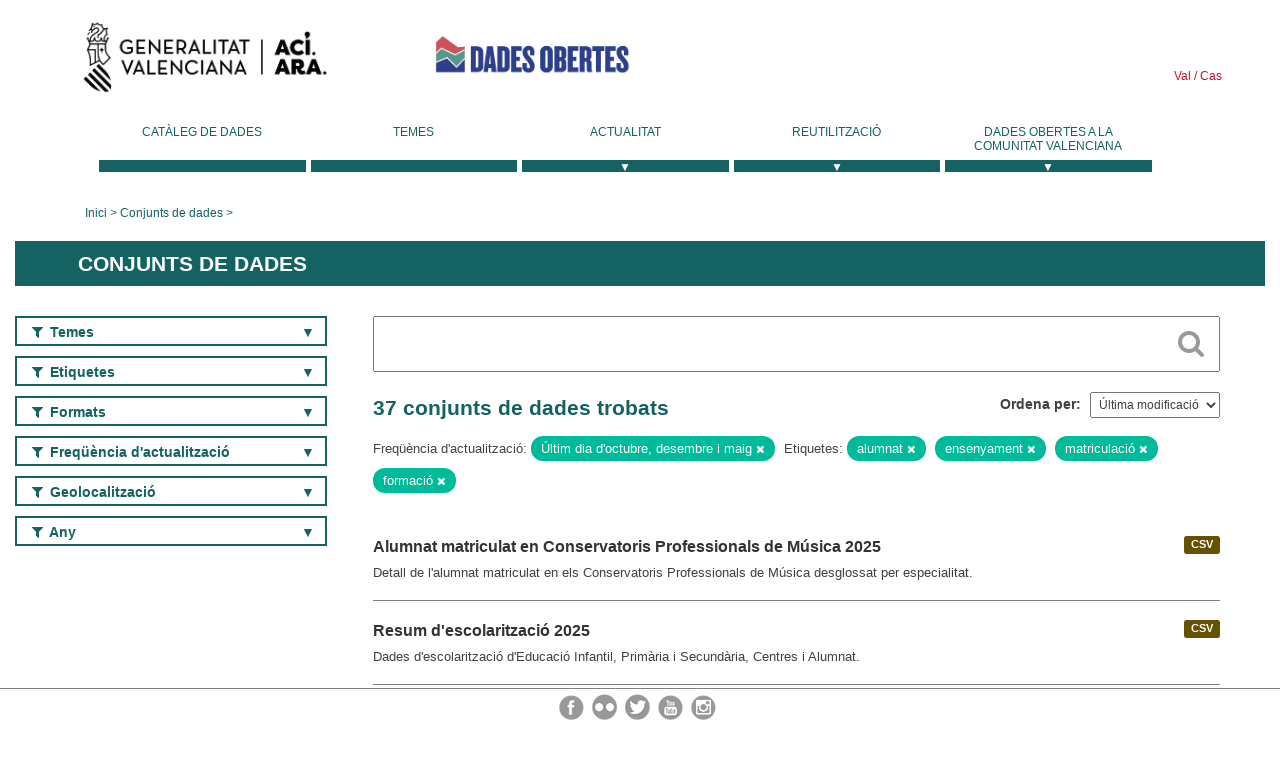

--- FILE ---
content_type: text/html; charset=utf-8
request_url: https://dadesobertes.gva.es/va/dataset?tags=alumnado&tags=ense%C3%B1anza&frequency=%C3%9Altimo+d%C3%ADa+de+octubre%2C+diciembre+y+mayo&tags=matriculaci%C3%B3n&tags=formaci%C3%B3n
body_size: 7425
content:
<!DOCTYPE html>
<!--[if IE 9]> <html lang="ca" class="ie9"> <![endif]-->
<!--[if gt IE 8]><!--> <html lang="ca"> <!--<![endif]-->
  <head>
    <link rel="stylesheet" type="text/css" href="/fanstatic/vendor/:version:2019-05-02T14:14:27.92/select2/select2.css" />
<link rel="stylesheet" type="text/css" href="/fanstatic/css/:version:2023-10-03T12:40:34.44/main.min.css" />
<link rel="stylesheet" type="text/css" href="/fanstatic/vendor/:version:2019-05-02T14:14:27.92/font-awesome/css/font-awesome.min.css" />
<link rel="stylesheet" type="text/css" href="/fanstatic/ckanext-geoview/:version:2019-09-12T09:36:10.95/css/geo-resource-styles.css" />
<link rel="stylesheet" type="text/css" href="/fanstatic/ckanext-harvest/:version:2020-02-06T10:44:53.79/styles/harvest.css" />

    <meta charset="utf-8" />
      <meta name="generator" content="ckan 2.8.2" />
      <meta name="viewport" content="width=device-width, initial-scale=1.0">
    <title>Conjunts de dades - Generalitat Valenciana</title>

    
    
  <link rel="shortcut icon" href="/base/images/ckan.ico" />
    
  
    <script type="text/javascript">
  (function(i,s,o,g,r,a,m){i['GoogleAnalyticsObject']=r;i[r]=i[r]||function(){
  (i[r].q=i[r].q||[]).push(arguments)},i[r].l=1*new Date();a=s.createElement(o),
  m=s.getElementsByTagName(o)[0];a.async=1;a.src=g;m.parentNode.insertBefore(a,m)
  })(window,document,'script','//www.google-analytics.com/analytics.js','ga');

  ga('create', 'UA-164238067-1', 'auto', {});
     
  ga('set', 'anonymizeIp', true);
  ga('send', 'pageview');
</script>
  

  
  
    
      
    
    

  
  <meta http-equiv="X-UA-Compatible" content="IE=EmulateIE7" />
  <link rel="stylesheet" href="/css/gva_theme.css"/>
  <!--[if IE]>
    <link rel="stylesheet" href="/css/gva_theme_IE.css"/>
  <![endif]-->

  


    
      
      
    
    
  </head>

  
  <body data-site-root="https://dadesobertes.gva.es/" data-locale-root="https://dadesobertes.gva.es/va/" >

    
    <div class="hide"><a href="#content">Saltar al contingut</a></div>
  

  

  
    <div role="main">
      <div id="content" class="container">
        

    		
  
  


<header>
  <div id="header">
	  <div class="idiomas" name="idiomas">
		<a class="valenciano" href="/va/dataset?tags=alumnado&amp;tags=ense%C3%B1anza&amp;frequency=%C3%9Altimo+d%C3%ADa+de+octubre%2C+diciembre+y+mayo&amp;tags=matriculaci%C3%B3n&amp;tags=formaci%C3%B3n" lang="ca-ES" name="Valenciano" role="link"> Val </a>
	  	<a class="castellano" href="/es/dataset?tags=alumnado&amp;tags=ense%C3%B1anza&amp;frequency=%C3%9Altimo+d%C3%ADa+de+octubre%2C+diciembre+y+mayo&amp;tags=matriculaci%C3%B3n&amp;tags=formaci%C3%B3n" lang="es-ES" name="Castellano" role="link"> Cas </a>
	  </div>

    <div class="cabecera" name="cabecera">
      <ul>
	<li class="head-gva">
          <ul class="linkGVA">
            <li>
              <a class="imageGVA" href="http://www.gva.es/va/" name="Generalitat Valenciana" role="link">Generalitat Valenciana</a>
            </li>
          </ul>
        </li>
        <li class="logo">
	        <h1 style="margin: 0;"><a href="http://portaldadesobertes.gva.es/ca" target="_self" name="dades Obertes"> 
		        <img src="/images/logo-dades-obertes-val.png" alt="dades Obertes">
	        </a></h1>
        </li>      </ul>
    </div>
  </div>

  <div id="header-mobile">
    <div class="cabecera">
      <div class="img-gva"><a name="Generalitat Valenciana" href="http://www.gva.es/va/">Generalitat Valenciana</a></div>
      <div class="img-gvaoberta"><a name="dadesObertes" href="http://portaldadesobertes.gva.es/ca"><img alt="dades Obertes" src="/images/logo-dades-obertes-val.png"></img></a></div>
      <div class="controls">
        <ul>
          <li class="lang-dropdown">
            <div class="dropdown toggle-ca">
              <label for="lang-btn">Idioma</label>
              <button id="lang-btn" class="dropbtn" onclick="dropLang()">▼</button>
              <div id="lang-dropdown" class="dropdown-content">
                <a name="Idioma" href="/es/dataset?tags=alumnado&amp;tags=ense%C3%B1anza&amp;frequency=%C3%9Altimo+d%C3%ADa+de+octubre%2C+diciembre+y+mayo&amp;tags=matriculaci%C3%B3n&amp;tags=formaci%C3%B3n"><span style="display:none">Canviar Idioma</span></a>
              </div>
            </div>
          </li>
          <li class="menu-dropdown">
            <a name="Menu" onclick="showMenu()">
              <span></span>
              <span></span>
              <span></span>
            </a>
          </li>
        </ul>
      </div>
    </div>
	
	<div class="title-conselleria-superior">
		<a name="Conselleria de Transparencia" href="http://www.participacio.gva.es/va/">Conselleria de Justícia, Transparència i Participació</a>
    </div>
    <div class="title-conselleria" name="Datos Abiertos">
      <a name="Datos Abiertos" href="http://portaldadesobertes.gva.es/va/">Dades Obertes</a>
    </div>
  </div>
 
</header>

<script>
  function showMenu(){
    document.getElementById("menu").classList.toggle("show-menu");
  }
  function dropLang() {
    document.getElementById("lang-dropdown").classList.toggle("show");
  }

  // Close the dropdown if the user clicks outside of it
  window.onclick = function(event) {
    if (!event.target.matches('.dropbtn')) {

      var dropdowns = document.getElementsByClassName("dropdown-content");
      var i;
      for (i = 0; i < dropdowns.length; i++) {
        var openDropdown = dropdowns[i];
        if (openDropdown.classList.contains('show')) {
          openDropdown.classList.remove('show');
        }
      }
    }
  }
</script>
   		 

<div id="menu" name="menu" role="navigation">
	<ul class="main-nav-menu">
		<li class="menu-item">
		  <a href="/va/dataset?q=&sort=views_recent+desc">Catàleg de dades</a>
		</li>
		<li class ="menu-item">
		  <a href="https://portaldadesobertes.gva.es/va/temes">Temes</a>
		</li>
		<li class ="dropdown">
			<a href="#" class="dropdown-toggle" data-toggle="dropdown">Actualitat</a>
			<ul class="dropdown-ul initiallyHidden">
				<li class="first" aria-controls="main-menu-ul" aria-checked="false">
					<a href="https://portaldadesobertes.gva.es/va/novetats-i-noticies">Novetats i Notícies</a>
				</li>
				<li aria-controls="main-menu-ul" aria-checked="false">
					<a href="https://portaldadesobertes.gva.es/va/subscripcio-butlleti-novetats-portal">Subscripció al butlletí de novetats del portal</a>
				</li>	
			</ul>
		</li>
		<li class ="dropdown">
			<a href="#" class="dropdown-toggle" data-toggle="dropdown">Reutilització</a>
			<ul class="dropdown-ul initiallyHidden">
				<li class="first" aria-controls="main-menu-ul" aria-checked="false">
					<a href="https://portaldadesobertes.gva.es/va/informacio-per-a-reutilitzadors">Informació per a reutilitzadors</a>
				</li>
				<li aria-controls="main-menu-ul" aria-checked="false">
					<a href="https://portaldadesobertes.gva.es/va/contacte">Col·labora en el Portal</a>
				</li>	
				<li aria-controls="main-menu-ul" aria-checked="false">
					<a href="https://portaldadesobertes.gva.es/va/que-es-fa-amb-les-dades-obertes">Què es fa amb les Dades Obertes?</a>
				</li>	
				<li aria-controls="main-menu-ul" aria-checked="false">
					<a href="https://portaldadesobertes.gva.es/va/visualitzacio-de-dades">Visualització de dades</a>
				</li>
				<li class="first" aria-controls="main-menu-ul" aria-checked="false">
					<a href="https://portaldadesobertes.gva.es/va/preguntes-frequents">Preguntes Freqüents</a>
				</li>
			</ul>
		</li>
		<li class ="dropdown">
			<a href="#" class="dropdown-toggle" data-toggle="dropdown">Dades Obertes a la Comunitat Valenciana</a>
			<ul class="dropdown-ul initiallyHidden">
				<li aria-controls="main-menu-ul" aria-checked="false">
					<a href="https://portaldadesobertes.gva.es/va/dades-obertes-en-la-generalitat-valenciana">Dades obertes en la Generalitat Valenciana</a>
				</li>
				<li aria-controls="main-menu-ul" aria-checked="false">
					<a href="https://portaldadesobertes.gva.es/va/com-federar-dades">Com federar dades en el portal</a>
				</li>
				<li aria-controls="main-menu-ul" aria-checked="false">
					<a href="https://portaldadesobertes.gva.es/va/comunitat-oberta">Comunitat Oberta</a>
				</li>	
				<li aria-controls="main-menu-ul" aria-checked="false">
					<a href="https://portaldadesobertes.gva.es/va/cataleg-federat">Dades Obertes a España</a>
				</li>	
				<li aria-controls="main-menu-ul" aria-checked="false">
					<a href="https://portaldadesobertes.gva.es/va/portal-de-dades-obertes-de-la-ue">Dades Obertes de la UE</a>
				</li>
				<li aria-controls="main-menu-ul" aria-checked="false">
					<a href="https://portaldadesobertes.gva.es/va/estadistiques-portal">Estadístiques Portal</a>
				</li>
				<li aria-controls="main-menu-ul" aria-checked="false">
					<a href="https://dadesobertes.gva.es/va/estadistiques">Estadístiques de dades</a>
				</li>	
				<li aria-controls="main-menu-ul" aria-checked="false">
					<a href="https://portaldadesobertes.gva.es/va/normativa">Normativa</a>
				</li>		
			</ul>
		</li>
	</ul>
</div>
<!-- Libreria jQuery -->
<script type='text/javascript' src="//ajax.googleapis.com/ajax/libs/jquery/1.8.3/jquery.min.js"></script>
 
<script type="text/javascript">
$(document).ready(function(){  
	$('.dropdown a').click(function (ev) {
		$(this).next('.dropdown-ul').toggle();
	});
});
</script> 
 	
            <div class="toolbar">
              
                
                  <ol class="breadcrumb">
                    
<li class="home"><a href="http://portaldadesobertes.gva.es/ca">Inici</a></li>
                    
  <li class="active"><a href="/va/dataset?q=&sort=views_recent+desc">Conjunts de dades</a></li>

                  </ol>
                
              
            </div>
          

          <div class="row wrapper">

            
            
              <div class="rotulo">
                <h2 role="heading" aria-level="1">
				Conjunts de dades</h2>
              </div>
            

            
              <div class="primary col-sm-9 col-xs-12">
                
                
  <section class="module">
    <div class="module-content">
      
        
      
      
        
        
        







<form id="dataset-search-form" class="search-form" method="get" data-module="select-switch">

  
    <div class="search-input control-group search-giant">
      <label for="id-search-input">Search:</label>
      <input id="id-search-input" class="search" type="text" name="q" value="" autocomplete="off" placeholder=""></input>
      
      <button class="search-button" type="submit" value="search">
        <i class="fa fa-search"></i>
        <span>Cercar</span>
      </button>
      
    </div>
  

  
    <span>
  
  

  
  
  
  <input type="hidden" name="tags" value="alumnado" />
  
  
  
  
  
  <input type="hidden" name="tags" value="enseñanza" />
  
  
  
  
  
  <input type="hidden" name="frequency" value="Último día de octubre, diciembre y mayo" />
  
  
  
  
  
  <input type="hidden" name="tags" value="matriculación" />
  
  
  
  
  
  <input type="hidden" name="tags" value="formación" />
  
  
  
  </span>
  

  
    
      <div class="form-select control-group control-order-by">
        <label for="field-order-by">Ordena per</label>
        <select id="field-order-by" name="sort">
          
            
              <option value="metadata_modified desc">Última modificació</option>
            
          
            
              <option value="views_recent desc">Més consultat</option>
            
          
            
              <option value="title_string asc">Nom Ascendent</option>
            
          
            
              <option value="title_string desc">Nom Descendent</option>
            
          
        </select>
        
        <button class="btn js-hide" type="submit">Vés</button>
        
      </div>
    
  

  
    
      <h2>

  
  
  
  

37 conjunts de dades trobats</h2>
    
  

  
    
      <p class="filter-list">
        
          
          <span class="facet">Freqüència d&#39;actualització:</span>
          
            <span class="filtered pill">Últim dia d&#39;octubre, desembre i maig
              <a href="dataset?tags=alumnado&amp;tags=ense%C3%B1anza&amp;tags=matriculaci%C3%B3n&amp;tags=formaci%C3%B3n" class="remove" title="Esborra"><i class="fa fa-times"></i></a>
            </span>
          
        
          
          <span class="facet">Etiquetes:</span>
          
            <span class="filtered pill">alumnat
              <a href="dataset?tags=ense%C3%B1anza&amp;frequency=%C3%9Altimo+d%C3%ADa+de+octubre%2C+diciembre+y+mayo&amp;tags=matriculaci%C3%B3n&amp;tags=formaci%C3%B3n" class="remove" title="Esborra"><i class="fa fa-times"></i></a>
            </span>
          
            <span class="filtered pill">ensenyament
              <a href="dataset?tags=alumnado&amp;frequency=%C3%9Altimo+d%C3%ADa+de+octubre%2C+diciembre+y+mayo&amp;tags=matriculaci%C3%B3n&amp;tags=formaci%C3%B3n" class="remove" title="Esborra"><i class="fa fa-times"></i></a>
            </span>
          
            <span class="filtered pill">matriculació
              <a href="dataset?tags=alumnado&amp;tags=ense%C3%B1anza&amp;frequency=%C3%9Altimo+d%C3%ADa+de+octubre%2C+diciembre+y+mayo&amp;tags=formaci%C3%B3n" class="remove" title="Esborra"><i class="fa fa-times"></i></a>
            </span>
          
            <span class="filtered pill">formació
              <a href="dataset?tags=alumnado&amp;tags=ense%C3%B1anza&amp;frequency=%C3%9Altimo+d%C3%ADa+de+octubre%2C+diciembre+y+mayo&amp;tags=matriculaci%C3%B3n" class="remove" title="Esborra"><i class="fa fa-times"></i></a>
            </span>
          
        
      </p>     
      <a class="show-filters btn">Filtrar resultats</a>
    
  

</form>




      
      
        

  
    <ul class="dataset-list list-unstyled">
    	
	      
	        






  <li class="dataset-item">
    
      <div class="dataset-content">

	
              
                
                  <ul class="dataset-resources unstyled">
                    
                      
                      <li>
                        <!--<a href="/va/dataset/edu-alu-musica-2025" class="label" data-format="csv">CSV</a>-->
						<p class="label" data-format="csv">CSV</p>
                      </li>
                      
                    
                  </ul>
                
              
          
            
              <h3 class="dataset-heading">
                
                  
                
                
                  <a href="/va/dataset/edu-alu-musica-2025">Alumnat  matriculat en Conservatoris Professionals de Música 2025</a>


                
                
                  
                  
                
              </h3>
            

        
          
        
        
          
            <div>Detall de l'alumnat matriculat en els Conservatoris Professionals de Música desglossat per especialitat.</div>
          
        
      </div>
    
  </li>

	      
	        






  <li class="dataset-item">
    
      <div class="dataset-content">

	
              
                
                  <ul class="dataset-resources unstyled">
                    
                      
                      <li>
                        <!--<a href="/va/dataset/edu-alu-gen-2025" class="label" data-format="csv">CSV</a>-->
						<p class="label" data-format="csv">CSV</p>
                      </li>
                      
                    
                  </ul>
                
              
          
            
              <h3 class="dataset-heading">
                
                  
                
                
                  <a href="/va/dataset/edu-alu-gen-2025">Resum d&#39;escolarització 2025</a>


                
                
                  
                  
                
              </h3>
            

        
          
        
        
          
            <div>Dades d'escolarització d'Educació Infantil, Primària i Secundària, Centres i Alumnat.</div>
          
        
      </div>
    
  </li>

	      
	        






  <li class="dataset-item">
    
      <div class="dataset-content">

	
              
                
                  <ul class="dataset-resources unstyled">
                    
                      
                      <li>
                        <!--<a href="/va/dataset/edu-alu-fpa-2025" class="label" data-format="csv">CSV</a>-->
						<p class="label" data-format="csv">CSV</p>
                      </li>
                      
                    
                  </ul>
                
              
          
            
              <h3 class="dataset-heading">
                
                  
                
                
                  <a href="/va/dataset/edu-alu-fpa-2025">Alumnat matriculat en centres de Formació de Persones de Adultes 2025</a>


                
                
                  
                  
                
              </h3>
            

        
          
        
        
          
            <div>Detall de l'alumnat matriculat en centres de formació de Persones Adultes de titularitat de la Generalitat desglossat per grups.</div>
          
        
      </div>
    
  </li>

	      
	        






  <li class="dataset-item">
    
      <div class="dataset-content">

	
              
                
                  <ul class="dataset-resources unstyled">
                    
                      
                      <li>
                        <!--<a href="/va/dataset/edu-alu-fp-2025" class="label" data-format="csv">CSV</a>-->
						<p class="label" data-format="csv">CSV</p>
                      </li>
                      
                    
                  </ul>
                
              
          
            
              <h3 class="dataset-heading">
                
                  
                
                
                  <a href="/va/dataset/edu-alu-fp-2025">Alumnat matriculat en centres de Formació de Professional 2025</a>


                
                
                  
                  
                
              </h3>
            

        
          
        
        
          
            <div>Detall de l'alumnat matriculat en centres de formació professional de la Generalitat desglossat per grups.</div>
          
        
      </div>
    
  </li>

	      
	        






  <li class="dataset-item">
    
      <div class="dataset-content">

	
              
                
                  <ul class="dataset-resources unstyled">
                    
                      
                      <li>
                        <!--<a href="/va/dataset/edu-alu-eoi-2025" class="label" data-format="csv">CSV</a>-->
						<p class="label" data-format="csv">CSV</p>
                      </li>
                      
                    
                  </ul>
                
              
          
            
              <h3 class="dataset-heading">
                
                  
                
                
                  <a href="/va/dataset/edu-alu-eoi-2025">Alumnat matriculat en Escoles Oficials d&#39;Idiomes 2025</a>


                
                
                  
                  
                
              </h3>
            

        
          
        
        
          
            <div>Detall de l'alumnat matriculat en les Escoles Oficials d'Idiomes agrupats per nivells d'ensenyament.</div>
          
        
      </div>
    
  </li>

	      
	        






  <li class="dataset-item">
    
      <div class="dataset-content">

	
              
                
                  <ul class="dataset-resources unstyled">
                    
                      
                      <li>
                        <!--<a href="/va/dataset/edu-alu-danza-2025" class="label" data-format="csv">CSV</a>-->
						<p class="label" data-format="csv">CSV</p>
                      </li>
                      
                    
                  </ul>
                
              
          
            
              <h3 class="dataset-heading">
                
                  
                
                
                  <a href="/va/dataset/edu-alu-danza-2025">Alumnat matriculat en Conservatoris Professionals de Dansa 2025</a>


                
                
                  
                  
                
              </h3>
            

        
          
        
        
          
            <div>Detall de l'alumnat matriculat en els Conservatoris Professionals de Dansa desglossat per especialitat.</div>
          
        
      </div>
    
  </li>

	      
	        






  <li class="dataset-item">
    
      <div class="dataset-content">

	
              
                
                  <ul class="dataset-resources unstyled">
                    
                      
                      <li>
                        <!--<a href="/va/dataset/edu-centros-2020" class="label" data-format="csv">CSV</a>-->
						<p class="label" data-format="csv">CSV</p>
                      </li>
                      
                    
                  </ul>
                
              
          
            
              <h3 class="dataset-heading">
                
                  
                
                
                  <a href="/va/dataset/edu-centros-2020">Centres Educatius 2020</a>


                
                
                  
                  
                
              </h3>
            

        
          
        
        
          
            <div>Guia de centres docents públics, privats concertats i privats de la Comunitat Valenciana d'educació infantil, primària, especial,secundària, batxillerat, formació professional,...</div>
          
        
      </div>
    
  </li>

	      
	        






  <li class="dataset-item">
    
      <div class="dataset-content">

	
              
                
                  <ul class="dataset-resources unstyled">
                    
                      
                      <li>
                        <!--<a href="/va/dataset/edu-alu-musica-2024" class="label" data-format="csv">CSV</a>-->
						<p class="label" data-format="csv">CSV</p>
                      </li>
                      
                    
                  </ul>
                
              
          
            
              <h3 class="dataset-heading">
                
                  
                
                
                  <a href="/va/dataset/edu-alu-musica-2024">Alumnat  matriculat en Conservatoris Professionals de Música 2024</a>


                
                
                  
                  
                
              </h3>
            

        
          
        
        
          
            <div>Detall de l'alumnat matriculat en els Conservatoris Professionals de Música desglossat per especialitat.</div>
          
        
      </div>
    
  </li>

	      
	        






  <li class="dataset-item">
    
      <div class="dataset-content">

	
              
                
                  <ul class="dataset-resources unstyled">
                    
                      
                      <li>
                        <!--<a href="/va/dataset/edu-alu-gen-2024" class="label" data-format="csv">CSV</a>-->
						<p class="label" data-format="csv">CSV</p>
                      </li>
                      
                    
                  </ul>
                
              
          
            
              <h3 class="dataset-heading">
                
                  
                
                
                  <a href="/va/dataset/edu-alu-gen-2024">Resum d&#39;escolarització 2024</a>


                
                
                  
                  
                
              </h3>
            

        
          
        
        
          
            <div>Dades d'escolarització d'Educació Infantil, Primària i Secundària, Centres i Alumnat.</div>
          
        
      </div>
    
  </li>

	      
	        






  <li class="dataset-item">
    
      <div class="dataset-content">

	
              
                
                  <ul class="dataset-resources unstyled">
                    
                      
                      <li>
                        <!--<a href="/va/dataset/edu-alu-fpa-2024" class="label" data-format="csv">CSV</a>-->
						<p class="label" data-format="csv">CSV</p>
                      </li>
                      
                    
                  </ul>
                
              
          
            
              <h3 class="dataset-heading">
                
                  
                
                
                  <a href="/va/dataset/edu-alu-fpa-2024">Alumnat matriculat en centres de Formació de Persones de Adultes 2024</a>


                
                
                  
                  
                
              </h3>
            

        
          
        
        
          
            <div>Detall de l'alumnat matriculat en centres de formació de Persones Adultes de titularitat de la Generalitat desglossat per grups.</div>
          
        
      </div>
    
  </li>

	      
	        






  <li class="dataset-item">
    
      <div class="dataset-content">

	
              
                
                  <ul class="dataset-resources unstyled">
                    
                      
                      <li>
                        <!--<a href="/va/dataset/edu-alu-fp-2024" class="label" data-format="csv">CSV</a>-->
						<p class="label" data-format="csv">CSV</p>
                      </li>
                      
                    
                  </ul>
                
              
          
            
              <h3 class="dataset-heading">
                
                  
                
                
                  <a href="/va/dataset/edu-alu-fp-2024">Alumnat matriculat en centres de Formació de Professional 2024</a>


                
                
                  
                  
                
              </h3>
            

        
          
        
        
          
            <div>Detall de l'alumnat matriculat en centres de formació professional de la Generalitat desglossat per grups.</div>
          
        
      </div>
    
  </li>

	      
	        






  <li class="dataset-item">
    
      <div class="dataset-content">

	
              
                
                  <ul class="dataset-resources unstyled">
                    
                      
                      <li>
                        <!--<a href="/va/dataset/edu-alu-eoi-2024" class="label" data-format="csv">CSV</a>-->
						<p class="label" data-format="csv">CSV</p>
                      </li>
                      
                    
                  </ul>
                
              
          
            
              <h3 class="dataset-heading">
                
                  
                
                
                  <a href="/va/dataset/edu-alu-eoi-2024">Alumnat matriculat en Escoles Oficials d&#39;Idiomes 2024</a>


                
                
                  
                  
                
              </h3>
            

        
          
        
        
          
            <div>Detall de l'alumnat matriculat en les Escoles Oficials d'Idiomes agrupats per nivells d'ensenyament.</div>
          
        
      </div>
    
  </li>

	      
	        






  <li class="dataset-item">
    
      <div class="dataset-content">

	
              
                
                  <ul class="dataset-resources unstyled">
                    
                      
                      <li>
                        <!--<a href="/va/dataset/edu-alu-danza-2024" class="label" data-format="csv">CSV</a>-->
						<p class="label" data-format="csv">CSV</p>
                      </li>
                      
                    
                  </ul>
                
              
          
            
              <h3 class="dataset-heading">
                
                  
                
                
                  <a href="/va/dataset/edu-alu-danza-2024">Alumnat matriculat en Conservatoris Professionals de Dansa 2024</a>


                
                
                  
                  
                
              </h3>
            

        
          
        
        
          
            <div>Detall de l'alumnat matriculat en els Conservatoris Professionals de Dansa desglossat per especialitat.</div>
          
        
      </div>
    
  </li>

	      
	        






  <li class="dataset-item">
    
      <div class="dataset-content">

	
              
                
                  <ul class="dataset-resources unstyled">
                    
                      
                      <li>
                        <!--<a href="/va/dataset/edu-alu-musica-2023" class="label" data-format="csv">CSV</a>-->
						<p class="label" data-format="csv">CSV</p>
                      </li>
                      
                    
                  </ul>
                
              
          
            
              <h3 class="dataset-heading">
                
                  
                
                
                  <a href="/va/dataset/edu-alu-musica-2023">Alumnat  matriculat en Conservatoris Professionals de Música 2023</a>


                
                
                  
                  
                
              </h3>
            

        
          
        
        
          
            <div>Detall de l'alumnat matriculat en els Conservatoris Professionals de Música desglossat per especialitat.</div>
          
        
      </div>
    
  </li>

	      
	        






  <li class="dataset-item">
    
      <div class="dataset-content">

	
              
                
                  <ul class="dataset-resources unstyled">
                    
                      
                      <li>
                        <!--<a href="/va/dataset/edu-alu-gen-2023" class="label" data-format="csv">CSV</a>-->
						<p class="label" data-format="csv">CSV</p>
                      </li>
                      
                    
                  </ul>
                
              
          
            
              <h3 class="dataset-heading">
                
                  
                
                
                  <a href="/va/dataset/edu-alu-gen-2023">Resum d&#39;escolarització 2023</a>


                
                
                  
                  
                
              </h3>
            

        
          
        
        
          
            <div>Dades d'escolarització d'Educació Infantil, Primària i Secundària, Centres i Alumnat.</div>
          
        
      </div>
    
  </li>

	      
	        






  <li class="dataset-item">
    
      <div class="dataset-content">

	
              
                
                  <ul class="dataset-resources unstyled">
                    
                      
                      <li>
                        <!--<a href="/va/dataset/edu-alu-fpa-2023" class="label" data-format="csv">CSV</a>-->
						<p class="label" data-format="csv">CSV</p>
                      </li>
                      
                    
                  </ul>
                
              
          
            
              <h3 class="dataset-heading">
                
                  
                
                
                  <a href="/va/dataset/edu-alu-fpa-2023">Alumnat matriculat en centres de Formació de Persones de Adultes 2023</a>


                
                
                  
                  
                
              </h3>
            

        
          
        
        
          
            <div>Detall de l'alumnat matriculat en centres de formació de Persones Adultes de titularitat de la Generalitat desglossat per grups.</div>
          
        
      </div>
    
  </li>

	      
	        






  <li class="dataset-item">
    
      <div class="dataset-content">

	
              
                
                  <ul class="dataset-resources unstyled">
                    
                      
                      <li>
                        <!--<a href="/va/dataset/edu-alu-eoi-2023" class="label" data-format="csv">CSV</a>-->
						<p class="label" data-format="csv">CSV</p>
                      </li>
                      
                    
                  </ul>
                
              
          
            
              <h3 class="dataset-heading">
                
                  
                
                
                  <a href="/va/dataset/edu-alu-eoi-2023">Alumnat matriculat en Escoles Oficials d&#39;Idiomes 2023</a>


                
                
                  
                  
                
              </h3>
            

        
          
        
        
          
            <div>Detall de l'alumnat matriculat en les Escoles Oficials d'Idiomes agrupats per nivells d'ensenyament.</div>
          
        
      </div>
    
  </li>

	      
	        






  <li class="dataset-item">
    
      <div class="dataset-content">

	
              
                
                  <ul class="dataset-resources unstyled">
                    
                      
                      <li>
                        <!--<a href="/va/dataset/edu-alu-danza-2023" class="label" data-format="csv">CSV</a>-->
						<p class="label" data-format="csv">CSV</p>
                      </li>
                      
                    
                  </ul>
                
              
          
            
              <h3 class="dataset-heading">
                
                  
                
                
                  <a href="/va/dataset/edu-alu-danza-2023">Alumnat matriculat en Conservatoris Professionals de Dansa 2023</a>


                
                
                  
                  
                
              </h3>
            

        
          
        
        
          
            <div>Detall de l'alumnat matriculat en els Conservatoris Professionals de Dansa desglossat per especialitat.</div>
          
        
      </div>
    
  </li>

	      
	        






  <li class="dataset-item">
    
      <div class="dataset-content">

	
              
                
                  <ul class="dataset-resources unstyled">
                    
                      
                      <li>
                        <!--<a href="/va/dataset/edu-alu-fp-2023" class="label" data-format="csv">CSV</a>-->
						<p class="label" data-format="csv">CSV</p>
                      </li>
                      
                    
                  </ul>
                
              
          
            
              <h3 class="dataset-heading">
                
                  
                
                
                  <a href="/va/dataset/edu-alu-fp-2023">Alumnat matriculat en centres de Formació de Professional 2023</a>


                
                
                  
                  
                
              </h3>
            

        
          
        
        
          
            <div>Detall de l'alumnat matriculat en centres de formació professional de la Generalitat desglossat per grups.</div>
          
        
      </div>
    
  </li>

	      
	        






  <li class="dataset-item">
    
      <div class="dataset-content">

	
              
                
                  <ul class="dataset-resources unstyled">
                    
                      
                      <li>
                        <!--<a href="/va/dataset/edu-alu-gen-2022" class="label" data-format="csv">CSV</a>-->
						<p class="label" data-format="csv">CSV</p>
                      </li>
                      
                    
                  </ul>
                
              
          
            
              <h3 class="dataset-heading">
                
                  
                
                
                  <a href="/va/dataset/edu-alu-gen-2022">Resum d&#39;escolarització 2022</a>


                
                
                  
                  
                
              </h3>
            

        
          
        
        
          
            <div>Datos de escolarización de Educación Infantil, Primaria y Secundaria, Centros y alumnado.</div>
          
        
      </div>
    
  </li>

	      
	    
    </ul>
  

      
    </div>

    
      <div class='pagination-wrapper'><ul class='pagination'> <li class="active"><a href="/va/dataset?tags=alumnado&amp;tags=ense%C3%B1anza&amp;frequency=%C3%9Altimo+d%C3%ADa+de+octubre%2C+diciembre+y+mayo&amp;tags=matriculaci%C3%B3n&amp;tags=formaci%C3%B3n&amp;page=1">1</a></li> <li><a href="/va/dataset?tags=alumnado&amp;tags=ense%C3%B1anza&amp;frequency=%C3%9Altimo+d%C3%ADa+de+octubre%2C+diciembre+y+mayo&amp;tags=matriculaci%C3%B3n&amp;tags=formaci%C3%B3n&amp;page=2">2</a></li> <li><a href="/va/dataset?tags=alumnado&amp;tags=ense%C3%B1anza&amp;frequency=%C3%9Altimo+d%C3%ADa+de+octubre%2C+diciembre+y+mayo&amp;tags=matriculaci%C3%B3n&amp;tags=formaci%C3%B3n&amp;page=2">»</a></li></ul></div>
    
  </section>

              </div>
            

            
              <aside class="secondary col-sm-3">
                
                
<div class="filters">
  <div>
    
      

  
  	
    
      
    
    
  
    
  

    
      

  
  	
    
    
  
    
      
      
        <section class="module module-narrow module-shallow filter-block filter-groups ">
          
            <h2 class="module-heading">
              <i class="fa fa-filter"></i>
              
              Temes
            </h2>
          
          
            
            
              <nav>
                <ul class="unstyled nav nav-simple nav-facet">
                  
                    
                    
                    
                    
                      <li class="nav-item">
                        <a href="/va/dataset?groups=educacion&amp;tags=matriculaci%C3%B3n&amp;tags=formaci%C3%B3n&amp;tags=ense%C3%B1anza&amp;frequency=%C3%9Altimo+d%C3%ADa+de+octubre%2C+diciembre+y+mayo&amp;tags=alumnado" title="">
                          <span>Educació (37)</span>
                        </a>
                      </li>
                  
                </ul>
              </nav>

              <p class="module-footer">
                
                  
                
              </p>
            
            
          
        </section>
      
    
  

    
      

  
  	
    
    
  
    
      
      
        <section class="module module-narrow module-shallow filter-block filter-tags ">
          
            <h2 class="module-heading">
              <i class="fa fa-filter"></i>
              
              Etiquetes
            </h2>
          
          
            
            
              <nav>
                <ul class="unstyled nav nav-simple nav-facet">
                  
                    
                    
                    
                    
                      <li class="nav-item">
                        <a href="/va/dataset?tags=matriculaci%C3%B3n&amp;tags=formaci%C3%B3n&amp;tags=Alumnado&amp;tags=ense%C3%B1anza&amp;frequency=%C3%9Altimo+d%C3%ADa+de+octubre%2C+diciembre+y+mayo&amp;tags=alumnado" title="">
                          <span>Alumnat (36)</span>
                        </a>
                      </li>
                  
                    
                    
                    
                    
                      <li class="nav-item">
                        <a href="/va/dataset?tags=Matriculaci%C3%B3n&amp;tags=matriculaci%C3%B3n&amp;tags=formaci%C3%B3n&amp;tags=ense%C3%B1anza&amp;frequency=%C3%9Altimo+d%C3%ADa+de+octubre%2C+diciembre+y+mayo&amp;tags=alumnado" title="">
                          <span>Matriculació (36)</span>
                        </a>
                      </li>
                  
                    
                    
                    
                    
                      <li class="nav-item">
                        <a href="/va/dataset?tags=matriculaci%C3%B3n&amp;tags=formaci%C3%B3n&amp;tags=ense%C3%B1anza&amp;frequency=%C3%9Altimo+d%C3%ADa+de+octubre%2C+diciembre+y+mayo&amp;tags=Educaci%C3%B3n&amp;tags=alumnado" title="">
                          <span>Educació (30)</span>
                        </a>
                      </li>
                  
                    
                    
                    
                    
                      <li class="nav-item">
                        <a href="/va/dataset?tags=Formaci%C3%B3n&amp;tags=matriculaci%C3%B3n&amp;tags=formaci%C3%B3n&amp;tags=ense%C3%B1anza&amp;frequency=%C3%9Altimo+d%C3%ADa+de+octubre%2C+diciembre+y+mayo&amp;tags=alumnado" title="">
                          <span>Formació (24)</span>
                        </a>
                      </li>
                  
                    
                    
                    
                    
                      <li class="nav-item">
                        <a href="/va/dataset?tags=Sexo&amp;tags=matriculaci%C3%B3n&amp;tags=formaci%C3%B3n&amp;tags=ense%C3%B1anza&amp;frequency=%C3%9Altimo+d%C3%ADa+de+octubre%2C+diciembre+y+mayo&amp;tags=alumnado" title="">
                          <span>Sexe (21)</span>
                        </a>
                      </li>
                  
                    
                    
                    
                    
                      <li class="nav-item">
                        <a href="/va/dataset?tags=Ense%C3%B1anza&amp;tags=matriculaci%C3%B3n&amp;tags=formaci%C3%B3n&amp;tags=ense%C3%B1anza&amp;frequency=%C3%9Altimo+d%C3%ADa+de+octubre%2C+diciembre+y+mayo&amp;tags=alumnado" title="">
                          <span>ensenyament (18)</span>
                        </a>
                      </li>
                  
                    
                    
                    
                    
                      <li class="nav-item">
                        <a href="/va/dataset?tags=Conservatorios&amp;tags=matriculaci%C3%B3n&amp;tags=formaci%C3%B3n&amp;tags=ense%C3%B1anza&amp;frequency=%C3%9Altimo+d%C3%ADa+de+octubre%2C+diciembre+y+mayo&amp;tags=alumnado" title="">
                          <span>Conservatoris (12)</span>
                        </a>
                      </li>
                  
                    
                    
                    
                    
                      <li class="nav-item">
                        <a href="/va/dataset?tags=A%C3%B1o+2020&amp;tags=matriculaci%C3%B3n&amp;tags=formaci%C3%B3n&amp;tags=ense%C3%B1anza&amp;frequency=%C3%9Altimo+d%C3%ADa+de+octubre%2C+diciembre+y+mayo&amp;tags=alumnado" title="">
                          <span>Any 2020 (7)</span>
                        </a>
                      </li>
                  
                    
                    
                    
                    
                      <li class="nav-item">
                        <a href="/va/dataset?tags=matriculaci%C3%B3n&amp;tags=formaci%C3%B3n&amp;tags=Infantil&amp;tags=ense%C3%B1anza&amp;frequency=%C3%9Altimo+d%C3%ADa+de+octubre%2C+diciembre+y+mayo&amp;tags=alumnado" title="">
                          <span>infantil (7)</span>
                        </a>
                      </li>
                  
                    
                    
                    
                    
                      <li class="nav-item">
                        <a href="/va/dataset?tags=matriculaci%C3%B3n&amp;tags=formaci%C3%B3n&amp;tags=ense%C3%B1anza&amp;frequency=%C3%9Altimo+d%C3%ADa+de+octubre%2C+diciembre+y+mayo&amp;tags=Primaria&amp;tags=alumnado" title="">
                          <span>primària (7)</span>
                        </a>
                      </li>
                  
                </ul>
              </nav>

              <p class="module-footer">
                
                  
                    <a href="/va/dataset?tags=alumnado&amp;tags=ense%C3%B1anza&amp;frequency=%C3%9Altimo+d%C3%ADa+de+octubre%2C+diciembre+y+mayo&amp;tags=matriculaci%C3%B3n&amp;tags=formaci%C3%B3n&amp;_tags_limit=0" class="read-more">Mostra més Etiquetes</a>
                  
                
              </p>
            
            
          
        </section>
      
    
  

    
      

  
  	
    
    
  
    
      
      
        <section class="module module-narrow module-shallow filter-block filter-res_format ">
          
            <h2 class="module-heading">
              <i class="fa fa-filter"></i>
              
              Formats
            </h2>
          
          
            
            
              <nav>
                <ul class="unstyled nav nav-simple nav-facet">
                  
                    
                    
                    
                    
                      <li class="nav-item">
                        <a href="/va/dataset?res_format=CSV&amp;tags=matriculaci%C3%B3n&amp;tags=formaci%C3%B3n&amp;tags=ense%C3%B1anza&amp;frequency=%C3%9Altimo+d%C3%ADa+de+octubre%2C+diciembre+y+mayo&amp;tags=alumnado" title="">
                          <span>CSV (37)</span>
                        </a>
                      </li>
                  
                </ul>
              </nav>

              <p class="module-footer">
                
                  
                
              </p>
            
            
          
        </section>
      
    
  

    
      

  
  	
    
      
    
    
  
    
  

    
      

  
  	
    
    
      
    
  
    
      
      
        <section class="module module-narrow module-shallow filter-block filter-frequency ">
          
            <h2 class="module-heading">
              <i class="fa fa-filter"></i>
              
              Freqüència d&#39;actualització
            </h2>
          
          
            
            
              <nav>
                <ul class="unstyled nav nav-simple nav-facet">
                  
                    
                    
                    
                    
                      <li class="nav-item active">
                        <a href="/va/dataset?tags=alumnado&amp;tags=ense%C3%B1anza&amp;tags=matriculaci%C3%B3n&amp;tags=formaci%C3%B3n" title="Últim dia d&#39;octubre, desembre i maig">
                          <span>Últim dia d&#39;octubre, desembre i maig (37)</span>
                        </a>
                      </li>
                  
                </ul>
              </nav>

              <p class="module-footer">
                
                  
                
              </p>
            
            
          
        </section>
      
    
  

    
      

  
  	
    
    
      
    
  
    
      
      
        <section class="module module-narrow module-shallow filter-block filter-geolocation ">
          
            <h2 class="module-heading">
              <i class="fa fa-filter"></i>
              
              Geolocalització
            </h2>
          
          
            
            
              <nav>
                <ul class="unstyled nav nav-simple nav-facet">
                  
                    
                    
                    
                    
                      <li class="nav-item">
                        <a href="/va/dataset?geolocation=No&amp;tags=matriculaci%C3%B3n&amp;tags=formaci%C3%B3n&amp;tags=ense%C3%B1anza&amp;frequency=%C3%9Altimo+d%C3%ADa+de+octubre%2C+diciembre+y+mayo&amp;tags=alumnado" title="">
                          <span>No (36)</span>
                        </a>
                      </li>
                  
                    
                    
                    
                    
                      <li class="nav-item">
                        <a href="/va/dataset?geolocation=S%C3%AD&amp;tags=matriculaci%C3%B3n&amp;tags=formaci%C3%B3n&amp;tags=ense%C3%B1anza&amp;frequency=%C3%9Altimo+d%C3%ADa+de+octubre%2C+diciembre+y+mayo&amp;tags=alumnado" title="">
                          <span>Sí (1)</span>
                        </a>
                      </li>
                  
                </ul>
              </nav>

              <p class="module-footer">
                
                  
                
              </p>
            
            
          
        </section>
      
    
  

    
      

  
  	
    
    
  
    
      
      
        <section class="module module-narrow module-shallow filter-block filter-anyo ">
          
            <h2 class="module-heading">
              <i class="fa fa-filter"></i>
              
              Any
            </h2>
          
          
            
            
              <nav>
                <ul class="unstyled nav nav-simple nav-facet">
                  
                    
                    
                    
                    
                      <li class="nav-item">
                        <a href="/va/dataset?tags=matriculaci%C3%B3n&amp;tags=formaci%C3%B3n&amp;tags=ense%C3%B1anza&amp;frequency=%C3%9Altimo+d%C3%ADa+de+octubre%2C+diciembre+y+mayo&amp;anyo=2020&amp;tags=alumnado" title="">
                          <span>2020 (7)</span>
                        </a>
                      </li>
                  
                    
                    
                    
                    
                      <li class="nav-item">
                        <a href="/va/dataset?anyo=2021&amp;tags=matriculaci%C3%B3n&amp;tags=formaci%C3%B3n&amp;tags=ense%C3%B1anza&amp;frequency=%C3%9Altimo+d%C3%ADa+de+octubre%2C+diciembre+y+mayo&amp;tags=alumnado" title="">
                          <span>2021 (6)</span>
                        </a>
                      </li>
                  
                    
                    
                    
                    
                      <li class="nav-item">
                        <a href="/va/dataset?anyo=2022&amp;tags=matriculaci%C3%B3n&amp;tags=formaci%C3%B3n&amp;tags=ense%C3%B1anza&amp;frequency=%C3%9Altimo+d%C3%ADa+de+octubre%2C+diciembre+y+mayo&amp;tags=alumnado" title="">
                          <span>2022 (6)</span>
                        </a>
                      </li>
                  
                    
                    
                    
                    
                      <li class="nav-item">
                        <a href="/va/dataset?anyo=2023&amp;tags=matriculaci%C3%B3n&amp;tags=formaci%C3%B3n&amp;tags=ense%C3%B1anza&amp;frequency=%C3%9Altimo+d%C3%ADa+de+octubre%2C+diciembre+y+mayo&amp;tags=alumnado" title="">
                          <span>2023 (6)</span>
                        </a>
                      </li>
                  
                    
                    
                    
                    
                      <li class="nav-item">
                        <a href="/va/dataset?tags=matriculaci%C3%B3n&amp;tags=formaci%C3%B3n&amp;anyo=2024&amp;tags=ense%C3%B1anza&amp;frequency=%C3%9Altimo+d%C3%ADa+de+octubre%2C+diciembre+y+mayo&amp;tags=alumnado" title="">
                          <span>2024 (6)</span>
                        </a>
                      </li>
                  
                    
                    
                    
                    
                      <li class="nav-item">
                        <a href="/va/dataset?tags=matriculaci%C3%B3n&amp;tags=formaci%C3%B3n&amp;tags=ense%C3%B1anza&amp;frequency=%C3%9Altimo+d%C3%ADa+de+octubre%2C+diciembre+y+mayo&amp;anyo=2025&amp;tags=alumnado" title="">
                          <span>2025 (6)</span>
                        </a>
                      </li>
                  
                </ul>
              </nav>

              <p class="module-footer">
                
                  
                
              </p>
            
            
          
        </section>
      
    
  

    
  </div>
  <a class="close no-text hide-filters"><i class="fa fa-times-circle"></i><span class="text">close</span></a>
</div>

              </aside>
            
          </div>
        
      </div>
    </div>
  
    
    
  




  

<div class="container">

  <div class="colabora">
		<a href="https://portaldadesobertes.gva.es/va/contacte">Col·labora en el Portal de Dades Obertes</a>
  </div>

  <ul class="responsabilidad">
    <li><div id="mostrar-responsabilidad"></div></li>
    <li><div id="texto-responsabilidad">La utilització de les dades és responsabilitat teua</div></li>
  </ul>
</div>

<script type="text/javascript">
$(document).ready(function(){  
	$('#mostrar-responsabilidad').mouseover(function () {
		$('#texto-responsabilidad').show();
	  }).mouseout(function () {
		$('#texto-responsabilidad').hide();
	  });
});
</script> 


<footer id="footer" class="container">
 <div class="row">
  <div class="contentinfo col-xs-12 col-md-6"> 
    <p> © Generalitat<br> Conselleria de Justícia, Transparència i Participació
    </br> 
	  <a href="http://portaldadesobertes.gva.es/va/contacte">Contacte</a> | 
	  <a href="http://portaldadesobertes.gva.es/va/preguntes-frequents">Preguntes més freqüents</a> | 
      <a href="http://portaldadesobertes.gva.es/va/mapa-web">Mapa web</a> | 
      <a href="http://portaldadesobertes.gva.es/va/avis-legal">Avís legal</a> | 
      <a href="http://portaldadesobertes.gva.es/va/accessibilitat">Accessibilitat</a>
    </p>
  </div> 
	<div class="redes-sociales col-xs-12 col-md-6">
    <p> Seguix-nos en: </p>
		<ul> 
			<li> 
				<a href="https://www.instagram.com/generalitatvalenciana/?hl=es" target="_blank"> 
					<img src="/images/redes_instagram.png" alt="Instagram"> 
				</a> 
			</li>
			<li> 
				<a href="http://www.youtube.com/presidenciagva" target="_blank"> 
					<img src="/images/redes_youtube.png" alt="Youtube"> 
				</a> 
			</li> 
			<li> 
				<a href="https://twitter.com/gvaparticipacio" target="_blank"> 
					<img src="/images/redes_twitter.png" alt="Twitter"> 
				</a> 
			</li>
			<li> 
				<a href="http://www.flickr.com/presidenciagva" target="_blank"> 
					<img src="/images/redes_flickr.png" alt="Flickr"> 
				</a> 
			</li> 
			<li> 
				<a href="https://www.facebook.com/GVAParticipacioTransparencia" target="_blank"> 
					<img src="/images/redes_fb.png" alt="Facebook"> 
				</a> 
			</li>			
		</ul> 
	</div> 
	<div class="redes-sociales-mobile">
		<a href="https://www.facebook.com/gvaoberta/" target="_blank"> 
			<img src="/images/redes_fb.png" alt="Facebook"> 
		</a> 
		<a href="http://www.flickr.com/presidenciagva" target="_blank"> 
			<img src="/images/redes_flickr.png" alt="Flickr"> 
		</a> 
		<a href="https://twitter.com/gvaparticipacio" target="_blank"> 
			<img src="/images/redes_twitter.png" alt="Twitter"> 
		</a> 
		<a href="http://www.youtube.com/presidenciagva" target="_blank"> 
			<img src="/images/redes_youtube.png" alt="Youtube"> 
		</a> 
		<a href="https://www.instagram.com/generalitatvalenciana/?hl=es" target="_blank"> 
			<img src="/images/redes_instagram.png" alt="Instagram"> 
		</a> 
	</div> 
    </div>
</footer>

<script type="text/javascript">
$(document).ready(function(){  
	$('.filters .module-heading').click(function () {
		$(this).next("nav").slideToggle().next('.module-footer').slideToggle();
		$(this).toggleClass('open'); 
	  });
});
</script> 
  
    
    
    
      
    
  
  
    
  
    
    <div class="js-hide" data-module="google-analytics"
      data-module-googleanalytics_resource_prefix="">
    </div>
  


      
  <script>document.getElementsByTagName('html')[0].className += ' js';</script>
<script type="text/javascript" src="/fanstatic/vendor/:version:2019-05-02T14:14:27.92/jquery.min.js"></script>
<script type="text/javascript" src="/fanstatic/vendor/:version:2019-05-02T14:14:27.92/:bundle:bootstrap/js/bootstrap.min.js;jed.min.js;moment-with-locales.js;select2/select2.min.js"></script>
<script type="text/javascript" src="/fanstatic/base/:version:2025-04-09T15:42:12.81/:bundle:plugins/jquery.inherit.min.js;plugins/jquery.proxy-all.min.js;plugins/jquery.url-helpers.min.js;plugins/jquery.date-helpers.min.js;plugins/jquery.slug.min.js;plugins/jquery.slug-preview.min.js;plugins/jquery.truncator.min.js;plugins/jquery.masonry.min.js;plugins/jquery.form-warning.min.js;plugins/jquery.images-loaded.min.js;sandbox.min.js;module.min.js;pubsub.min.js;client.min.js;notify.min.js;i18n.min.js;main.min.js;modules/select-switch.min.js;modules/slug-preview.min.js;modules/basic-form.min.js;modules/confirm-action.min.js;modules/api-info.min.js;modules/autocomplete.min.js;modules/custom-fields.min.js;modules/data-viewer.min.js;modules/table-selectable-rows.min.js;modules/resource-form.min.js;modules/resource-upload-field.min.js;modules/resource-reorder.min.js;modules/resource-view-reorder.min.js;modules/follow.min.js;modules/activity-stream.min.js;modules/dashboard.min.js;modules/resource-view-embed.min.js;view-filters.min.js;modules/resource-view-filters-form.min.js;modules/resource-view-filters.min.js;modules/table-toggle-more.min.js;modules/dataset-visibility.min.js;modules/media-grid.min.js;modules/image-upload.min.js;modules/followers-counter.min.js"></script>
<script type="text/javascript" src="/fanstatic/base/:version:2025-04-09T15:42:12.81/tracking.min.js"></script>
<script type="text/javascript" src="/fanstatic/ckanext-googleanalytics/:version:2019-05-02T16:03:05.48/googleanalytics_event_tracking.js"></script></body>
</html>